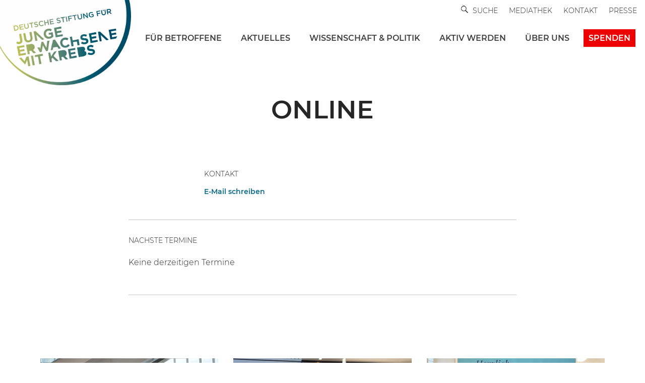

--- FILE ---
content_type: text/css
request_url: https://junge-erwachsene-mit-krebs.de/wp-content/themes/neve-child-master/css/projectmap.css?ver=ccf3f2c2e0c2704fab7a641613a08c81
body_size: 1712
content:
/* Header styles */
.project-overview-head {
    text-align: center;
}

.project-overview-head h1 {
    text-transform: none !important;
}

.entry_title_headline {
    text-align: center;
}

.entry_title_headline h1 {
  font-size: 50px;
  line-height: 56px;
  letter-spacing: 0.2px;
  margin-top: 45px;
}

/* Project map area */

div.projects-overview-selection-area {
    -webkit-box-shadow: 0px 3px 5px 0px rgba(219,219,219,1);
    -moz-box-shadow: 0px 3px 5px 0px rgba(219,219,219,1);
    box-shadow: 0px 3px 5px 0px rgba(219,219,219,1);
    border-radius: 4px;
    overflow: hidden;
    margin-bottom: 110px;
}

.clearfix::after {
    content: "";
    clear: both;
    display: table;
}

div.projects-map,
div.project-details {
    box-sizing: border-box;
    width: 50%;
    height: 560px;
    float: left;
}

.leaflet-marker-icon-selected {
    x-transition: all 1s ease-in-out;
    animation: ani 1.0s infinite;
}

@keyframes ani {
  0% {
    top: 0px;
  }
  50% {
    top: -5px;
  }
  100% {
    left: 0px;
  }
}

/* Project details area */

div.project-details {
    padding: 35px 45px 20px 45px;
    font-family: "Montserrat-Light";
    font-size: 14px;
    color: #3d3d3d;
     overflow: auto;
}

.project-title {
    font-size: 26px;
    margin-bottom: 25px;
    font-family: "Montserrat-SemiBold";
}

.project-next-event,
.project-contacts-head,
.project-contact-row[data-type=external],
.project-contact-row[data-type=internal] {
    margin-top: 35px;
    margin-bottom: 5px;
}

.project-next-event-prefix,
.project-contacts-head {
    text-transform: uppercase;
}

.project-contact-row[data-type=mail] img,
.project-contact-row[data-type=external] img,
.locations-list-item-mail img {
    display: block;
    float: left;
    margin-right: 5px;
}

/* .project-contact-row[data-type=mail] img, */
.project-contact-row[data-type=address] img,
.project-contact-row[data-type=phone] img {
    margin-right: 4px;
    height: 12px;
}

.project-contact-row[data-type=mail] img{
    margin-right: 7px !important;
    height: 14px;
    margin-top: 5px;
}

#project-contact-mail,
#project-contact-external,
#project-contact-internal,
.locations-list-items .locations-list-item-mail {
    font-family: Montserrat-SemiBold;
    text-transform: uppercase;
}

.project-contact-row-social {
    float: left;
    margin-right: 15px;
}

.project-contact-row-social img {
    width: 40px;
    height: 40px;
}

/* Locations list */

div.locations-list {
    font-family: "Montserrat-Light";
    font-size: 14px;
    color: #3d3d3d;
}

div.locations-list-controls {
    float:left;
    width:100%;
    overflow:hidden;
    position:relative;
    margin-bottom: 30px;
}

div.locations-list-controls-search {
    display: flex;
}

div.locations-list-controls .locations-list-controls-items {
   clear:left;
   float:left;
   list-style:none;
   margin:0;
   padding:0;
   position:relative;
   left:50%;
}
div.locations-list-controls .locations-list-controls-item {
   display:block;
   float:left;
   list-style:none;
   margin:0;
   padding: 0 20px 20px 0;
   position:relative;
   right:50%;
   width: 25%;
   height: 70px;
}

div.locations-list-item-head {
    padding-bottom: 20px;
}
div.locations-list-item {
    padding-top: 40px;
    padding-bottom: 40px;
    border-top: 1px solid #cccccc !important;
}

div.locations-list-item-data {
    float: left;
}

div.location-search.locations-list-controls-item {
    width: 50% !important;
}

input#location-search-input {
    margin-bottom: 0px !important;
    width: 100%;
    height: 40px;
    color: #323232  !important;
    font-family: "Montserrat-SemiBold"  !important;
    padding-left:5px  !important;
    background-color: #fcfcfc;
    border: 1px solid #e1e1e1;
    font-size: 18px;
}

#location-search-input::placeholder {
    font-family: "Montserrat-SemiBold";
    color: #323232;
    padding-left: 5px;
    opacity: 1;
}

.location-category {
    float: left;
    padding: 7px 5px;
}

.location-category label {
    display: block;
    margin-left: 35px;
    margin-top: -30px;
    font-weight: normal !important;
    font-family: "Montserrat-Light" !important;
}

.location-category-checkbox {
    margin-left: 0px;
    border: 1px solid #cccccc;
    width: 25px;
    height: 25px;
    appearance: initial;
    -webkit-appearance: none;
    display: inline-block !important;
    position: relative;
}

.location-category-checkbox:checked {
    background-color: #0D7093;
}

.locations-list-header .locations-list-item-data {
    text-transform: uppercase;
}

.locations-list-item-name,
.locations-list-item-event,
.locations-list-item-address {
    width: 280px;
    padding-right: 15px;
}

.locations-list-item-event {
    display: none;
}


.locations-list-item-mail {
    width: 120px;
}

.locations-list-item-social {
    width: 220px;
}

.locations-list-items .locations-list-item-social {
    margin-top: -6px;
    display: list-item;
    list-style-type: none;
    list-style-image: url();
    margin-left: -2px;
    min-height: 30px;
}


.locations-list-item-link {
    width: 190px;
}

.locations-list-item-link a {
    width: 100%;
    display: block !important;
    height: 40px;
    margin-top: -6px;
    background-color: #0d7093;
    color: white !important;
    text-align: center;
    padding-top: 8px;
    text-transform: uppercase;
    letter-spacing: 1px;
    font-family: "Montserrat-SemiBold";
}

.locations-list-item-link a:hover {
    text-decoration: none;
}

.locations-list-item-social img {
    width: 40px;
    height: 40px;
    margin-right: 10px;
}

.locations-list-footer-pagination-link.list-pagination-link.active {
  color: #000 !important;
  background-color: #f1f1f1;
}

/* Counter */
.counter_locations_container {
    margin-bottom: 40px;
    font-size: 32px;
    font-family: Montserrat-Light;
}

.counter_locations {
    font-family: Montserrat-SemiBold;
}


@media only screen and (max-width: 1189px) {

    .locations-list-item-name,
    .locations-list-item-address {
      width: 200px;
    }
}

@media only screen and (max-width: 1030px) {
    .locations-list-item-social {
        width: 170px;
    }
}

@media only screen and (max-width: 980px) {

    .entry_title_headline {
      margin-top: 40px;
    }

    div.locations-list-controls {
      margin-bottom: 50px;
    }

    div.locations-list-controls .locations-list-controls-item {
      width: 100% !important;
      padding: 0 0 10px 0;
      height: auto !important;
    }

    .locations-list-item-mail {
      width: 105px;
    }

    .locations-list-item-social {
        width: 155px;
        height: 50px
    }

    .location-search.locations-list-controls-item {
      max-width: 450px;
    }

    .location-category {
      max-width: 100%;
    }

    .location-category-checkbox {
      margin-left: 0px;
    }

    .location-category label {
      margin-left: 30px;
      margin-top: -30px;
    }

    div.locations-list-item:first-child {
      border-top: 0px !important;
    }
}

@media only screen and (max-width: 950px) {
    .locations-list-item-link {
      width: 100%;
    }

    .locations-list-item-link a {
      margin-top: 20px;
      margin-left: auto;
      margin-right: auto;
      width: 190px;
    }

    #project-details #project-title {
      word-wrap: break-word;
    }
}

@media only screen and (max-width: 768px) {

  .projects-overview {
    display: none;
  }

  .entry_title_headline h1 {
    font-size: 32px;
    line-height: 40px;
    word-wrap: break-word;
  }

  .projects-list {
    padding-top: 30px;
  }

  div.locations-list-controls {
    margin-bottom: 20px;
    border-bottom: 1px solid #cccccc;
    padding-bottom: 40px;
  }

  .location-search.locations-list-controls-item {
    max-width: 98%;
  }

  .locations-list-header {
    display: none;
  }

  .locations-list-item-data {
    width: 100%;
  }

  .locations-list-item:first-child .locations-list-item-name {
    padding-top: 15px;
  }

  .locations-list-item-name {
    font-family: Montserrat-SemiBold;
  }

  .locations-list-item-address {
    display: block;
  }

  .locations-list-item-event {
      display: block;
      margin-top: 15px;
  }

  .locations-list-items .locations-list-item-social {
    margin-top: 15px;
  }

  .locations-list-item-link a {
    margin-top: 30px;
    margin-left: 0px;
    width: 170px;
  }

  .location-list-item-social-empty {
    height: 0;
    min-height: 0 !important;
  }

  .counter_locations_container {
      margin-bottom: -20px;
  }
}

@media only screen and (max-width: 525px) {
  div.list-footer .list-pagination .list-pagination-prev-link, div.list-footer .list-pagination .list-pagination-next-link {
    width: 90px;
  }

  .locations-list-footer.list-footer {
    margin-left: -25px;
    width: 110%;
  }
}


--- FILE ---
content_type: text/css
request_url: https://junge-erwachsene-mit-krebs.de/wp-content/themes/neve-child-master/blocks/acf/related_news/related_news.css?ver=6.7.0.2
body_size: 756
content:
.related_news_alignfull_container {
  margin-top: 80px;
  margin-bottom: 80px;
}

.related_news_container {
  max-width: 1150px;
  margin: auto;
  padding: 0 15px;
}

.related_news_main_headline {
  font-family: "Montserrat-SemiBold";
  font-size: 40px;
  line-height: 48px;
  font-weight: normal;
  letter-spacing: 0.2px;
}

.related_news_main_introtext {
  color: #333333;
  font-family: "Montserrat-Light" !important;
  font-size: 18px;
  line-height: 24px;
  font-weight: normal;
  letter-spacing: normal;
  margin: 1.5em 0;
}

.related_news_area {
    display: grid;
    grid-template-columns: 1fr;
    gap: 20px;
    column-gap: 30px;
    position: relative;
}

.related_news_fullwidth {
    width: 100%;
    display: block;
    position: relative;
}

.related_news_small_container, .related_news_area.location {
    display: grid;
    grid-template-columns: repeat(3, 1fr);
    gap: 30px;
}

.related_news_small {
    display: flex;
    flex-direction: column;
    padding: 15px;
    margin: 0 -15px;
}

.related_news_small:hover {
  background-image: linear-gradient(-134deg, #e1f1e2 0%, #e2f2db 100%);
}

.related_news_image_container {
    display: block;
    height: 100%;
}

.related_news_small .related_news_image_container {
  height: unset;
  margin-bottom: 15px;
}

.teaser_image {
    height: 100%;
    width: 100%;
    padding-top: 52%;
}

.related_news_small .teaser_image {
  height: 208px;
}

.related_news_fullwidth .related_news_headline_container {
  bottom: 0px;
  position: relative;
  padding-bottom: 25px;
  padding-top: 10px;
  background-color: #0000005e;
}

.related_news_category {
  color: #0D7093;
  font-family: "Montserrat-SemiBold";
  font-size: 16px;
  text-align: left;
  text-transform: uppercase;
  font-weight: 600;
}

.related_news_fullwidth .related_news_category {
  background-color: transparent;
  color: #fff;
  padding: 0 27px;
}

.related_news_headline {
  color: #333333;
  font-size: 20px;
  text-align: left;
  text-transform: unset;
  line-height: 28px;
  font-family: "Montserrat-SemiBold";
  font-weight: 600;
}

.related_news_fullwidth .related_news_headline {
  color: #fff;
  color: white;
  font-size: 40px;
  line-height: 48px;
  padding: 0 25px;
  margin-bottom: 25px;
}

.related_news_fullwidth .related_news_headline_container .related_news_headline {
  margin-bottom: 0;
}

.related_news_meta {
    font-size: 0.8em;
    color: #666;
}

.related_news_project_item_link {
  font-family: 'space';
  font-weight: 700;
  font-size: 16px;
  line-height: 21px;
  margin-top: 21px;
  color: #E95119;
}

.project_item_events_date {
  font-family: 'space';
  font-weight: 600;
  font-size: 25px;
  line-height: 37.5px;
  text-align: center;
  color: #005141;
}

.related_news_more_link {
  font-family: "Montserrat-SemiBold";
  font-size: 16px;
  color: #0d6f93;
  text-align: right;
  display: block;
}

.related_news_more_link::before {
  background-image: url(../../../../neve-child-master/images/chevron-right.png);
  background-size: 10px 16px;
  height: 16px;
  width: 16px;
  content: ' ';
  display: inline-block;
  background-repeat: no-repeat;
}

.related_news_more_link:hover {
  color: #88bbc8;
  text-decoration: underline;
}


@media (max-width:870px) {
  .related_news_small_container, .related_news_area.location {
    display: block;
  }

  .related_news_fullwidth .related_news_headline {
    font-size: 20px;
    line-height: 28px;
  }

  .related_news_area {
    gap: 10px;
  }

}


--- FILE ---
content_type: text/css
request_url: https://junge-erwachsene-mit-krebs.de/wp-content/themes/neve-child-master/blocks/acf/boxoverview/boxoverview.css?ver=6.7.0.2
body_size: 971
content:
.boxoverview-block-container {
  padding: 20px 0 50px;/*
  width: 100%;
  /* max-width: 736px; */
  /*background-color: #fff;
  box-shadow: 0px 2px 6px rgba(67, 73, 98, 0.2), 0px 2px 6px rgba(0, 0, 0, 0.1);*/
  margin-bottom: 60px;
  background-color: #f6f6f6;
}

.lsv_kachel_colorsection .boxoverview-block-container {
  padding: 50px 0;
  margin-bottom: 0;
}

.boxoverview-block-container + .boxoverview-block-container {
    margin-bottom: 60px;
}

/* Den ersten .boxoverview-block-container in einer Sequenz ohne margin-bottom, wenn ein weiterer folgt */
.boxoverview-block-container:not(:last-child) {
    margin-bottom: 0;
}

.boxoverview-block-container:last-of-type {
  margin-bottom: 0;
}

.boxoverview-area {
  max-width: 1150px;
  margin: auto;
  padding: 0 15px;
}

.boxoverview_headline {
  font-family: "Montserrat-SemiBold";
  font-size: 40px;
  line-height: 48px;
  font-weight: normal;
  letter-spacing: 0.2px !important;
  text-transform: uppercase;
  text-align: center;
  margin-top: 30px;
}

.boxoverview_infotext {
  max-width: 430px;
  text-align: center;
  margin: auto;
  font-family: 'Montserrat-Light';
  /*font-weight: 300;*/
  font-size: 16px;
  line-height: 24px;
  color: #212121;
}

.boxoverview_verlinkungscontainer {
  margin-top: 40px;
  display: grid;
  grid-template-columns: 47.5% 47.5%;
  grid-gap: 60px;
}

/* Style the buttons that are used to open and close the boxoverview panel */
.boxoverview-block {
  padding: 40px 28px 65px;
  /* padding: 50px 60px 70px; */
  width: 100%;
  background-color: #fff;
  box-shadow: 0px 2px 6px rgba(67, 73, 98, 0.2), 0px 2px 6px rgba(0, 0, 0, 0.1);
  position: relative;
}

.on .boxoverview-block {
  display: flex;
  flex-direction: column;
}

.boxoverview {
  text-transform: unset;
  font-size: 40px;
  font-family: 'Montserrat-SemiBold';
  line-height: 48px;
  margin-bottom: 16px;
}

.boxoverview.no_symbol {
  font-size: 32px;
  line-height: 40px;
  word-break: break-word;
}

.boxoverview-icon {
  height: 100px;
  margin-bottom: 10px;
}

.on .boxoverview-icon {
  height: auto;
  width: auto;
  max-width: 75%;
  order: 2;
}

.on .boxoverview {
  order: 1; /* Erstes div-Element (z.B. der Name) kommt zuerst */
}

.boxoverview_content {
  font-family: 'Montserrat-Light';
  /*font-weight: 300;*/
  font-size: 16px;
  line-height: 24px;
  color: #212121;
  margin-bottom: 16px;
}

.on .boxoverview_content {
  order: 3;
  margin-top: 10px;
}

.boxoverview_subline {
  margin-top: 40px;
  font-weight: bold;
  font-size: 20px;
  line-height: 30px;
}

.content_link::before, .boxoverview_furtherlink::before {
  content: "";
  width: 9px;
  height: 9px;
  border-right: 2px solid #0D7093;
  border-top: 2px solid #0D7093;
  transform: rotate(45deg);
  display: inline-block;
  margin-left: -5px;
  margin-right: 10px;
}

.content_link, .boxoverview_furtherlink {
  font-family: 'Montserrat-SemiBold';
  font-size: 16px;
  line-height: 24px;
  letter-spacing: 0.5px;
  text-transform: uppercase;
  color: #0d6f93;
  bottom: 40px;
  position: absolute;
}

.boxoverview_furtherlink {
  position: relative;
  text-align: right;
  bottom: 0;
  display: block;
  margin-top: 25px;
}

.boxoverview-block .content_link {
 /* position: unset !important; */
}

@media only screen and (max-width: 1150px) {

  .boxoverview-area {
    padding: 0 20px;
  }

  .boxoverview_verlinkungscontainer {
    grid-template-columns: 46.5% 46.5%;
    grid-gap: 60px;
  }
}

@media only screen and (max-width: 900px) {
  .boxoverview_verlinkungscontainer {
    grid-template-columns: 47% 47%;
    grid-gap: 40px;
  }
}

@media only screen and (max-width: 870px) {
  .boxoverview-block {
    text-align: center;
    padding-bottom: 50px;
  }
	
	.on .boxoverview-block {
	  display: block;
  }

  .lsv_kachel_colorsection .boxoverview-block-container {
    padding: 20px 0 50px;
    margin-bottom: 0;
  }

  .boxoverview {
    font-size: 24px;
    line-height: 32px;
  }

  .boxoverview_headline {
    font-size: 32px;
    line-height: 40px;
  }

  .content_link {
    position: relative;
    bottom: 0;
    margin-top: 25px;
    display: block;
  }

  .boxoverview_verlinkungscontainer {
    grid-template-columns: 100%;
  }
}


--- FILE ---
content_type: application/javascript
request_url: https://junge-erwachsene-mit-krebs.de/wp-content/themes/neve-child-master/js/event_search.js?ver=ccf3f2c2e0c2704fab7a641613a08c81
body_size: 2290
content:
/*
*
*/
var EventsListMonths = ["Jan", "Feb", "Mär", "Apr", "Mai", "Jun",
                        "Jul", "Aug", "Sep", "Okt", "Nov", "Dez"];
var EventsList = class {
    constructor(container, prefix) {
        this.prefix = prefix;
        this.$container = jQuery(container);
        this.page = 0;
        this.items = [];
        this.remote_items_count = 0;
        this.search_query = "";
        this.items_per_page = 9;
        this.search_categories = [];
        this.displayed_categories = [];
        this.locations = [];
		this.categoryCounts = {};
        this.secret = AjaxEndpoint.security;
        this.endpoint = AjaxEndpoint.ajaxurl;

        var self = this;
        var $prev_link = this._get_element_by_id("prev-link");
        $prev_link.on("click", function() {
            self.prev_page();
        })
        var $next_link = this._get_element_by_id("next-link");
        $next_link.on("click", function() {
            self.next_page();
        })

        var $category_select = this._get_element_by_id("categories-select");
        $category_select.on("change", function() {
            self.select_category();
        })

        var $input = this._get_element_by_id("input");
        $input.on("change", function() {
            self.update_search_input();
        })
    }

    prev_page() {
        if (this.page != 0) {
            this.set_page(this.page - 1);
        }
    }

    next_page() {
        var num_pages = Math.ceil(this.remote_items_count / this.items_per_page);
        if ((this.page + 1) < num_pages) {
            this.set_page(this.page + 1);
        }
    }

    set_page(page) {
        this.page = page;
        this.update_search();
    }

    select_category() {
        var $category_select = this._get_element_by_id("categories-select");
        var category = $category_select.val();
        //console.log(category);
        if (category) {
            this.search_categories = [category];
        }
        else {
            this.search_categories = [];
        }
        this.update_search();
    }

    update_search_input() {
        var $input = this._get_element_by_id("input");
        this.search_query = $input.val().trim();
        this.update_search();
    }

    _get_element_by_id(id) {
        var prefixed_id = "#" + this.prefix + id;
        return jQuery(prefixed_id, this.$container);
    }

    _update_list() {
        // Publish categories
        var prefix = this.prefix;
        var self = this;
        var $e = this._get_element_by_id("categories-select");
        $e.text("");
		$e.empty();
        jQuery("<option value=''>KATEGORIE AUSWÄHLEN</option>").appendTo($e);
        this.displayed_categories.forEach(function(category) {
        	//if (self.categoryCounts[category.term_id] > 0) { // Nur Kategorien mit veröffentlichten Events anzeigen            
			var selected = "";
            if (self.search_categories.length == 1 && category.term_id == self.search_categories[0]) {
                selected = " selected='selected'";
            }
            var $o = jQuery("<option value='" + category.term_id + "'" + selected + ">" + category.name + "</option>");
            $o.appendTo($e);
		  //}
        });

        // Show number of available items
        $e = this._get_element_by_id("count-label");
        $e.text(this.remote_items_count);

        $e = this._get_element_by_id("events");
        $e.text("");
		$e.empty(); // Clear previous events
        if (this.items && this.items.length > 0) {
            this.items.forEach(function(event) {
                var $event_container = jQuery('<div class="' + prefix + 'single-event"></div>');

                var $date_container = jQuery('<div class="' + prefix + 'single-event-date"></div>');
                $date_container.appendTo($event_container);
                var day = parseInt(event.event_start_date.split("-")[2]);
                var month = parseInt(event.event_start_date.split("-")[1]) - 1;
                var $child = jQuery('<div class="' + prefix + 'single-event-date-day">' + day + '</div>');
                $child.appendTo($date_container);
                $child = jQuery('<div class="' + prefix + 'single-event-date-month">' + EventsListMonths[month] + '</div>');
                $child.appendTo($date_container);

                var time = "";
                if (event.event_all_day === "1") {
                    time = "Ganztägig";
                }

                else {
                    time = event.event_start_time.split(":")[0] + ":" + event.event_start_time.split(":")[1] + " Uhr";

                    if (time === "00:00 Uhr") {
                        time = "Uhrzeit folgt";
                    }
                }

                var $info_container = jQuery('<div class="' + prefix + 'single-event-info"></div>');
                $info_container.appendTo($event_container);
                var location = self.locations[event.location_id];
                var city_text = time;
                if (location) {
                	city_text = location.city + ' - ' + time;
                }
                var extern_link = event.event_extern_link;


                $child = jQuery('<div class="' + prefix + 'single-event-headline">' + city_text + '</div>');
                $child.appendTo($info_container);

                if (extern_link) {
                  $child = jQuery('<div class="' + prefix + 'single-event-title"><a href="' + extern_link + '" target="_blank">' + event.event_name + '</a></div>');
                }
                else {
                  $child = jQuery('<div class="' + prefix + 'single-event-title"><a href="' + event.event_link + '">' + event.event_name + '</a></div>');
                }
                $child.appendTo($info_container);
                $child = jQuery('<div class="' + prefix + 'single-event-excerpt">' + event.post_content + '</div>');
                $child.appendTo($info_container);

                $event_container.appendTo($e);
            });
        } else { 
        	// Zeige "Keine Ergebnisse gefunden", wenn keine Events vorhanden sind
        	//$e.append('<div class="no-events">Keine Ergebnisse gefunden</div>');
    	}
		
        // Do pagination
        jQuery("." + prefix + "list-pagination-link").remove();
        var num_pages = Math.ceil(this.remote_items_count / this.items_per_page);
		
			if (this.page >= num_pages) {
				this.page = num_pages - 1;
			}
			if (this.page < 0) {
				this.page = 0;
			}

			var $prev_link = this._get_element_by_id("prev-link");
			var $next_link = this._get_element_by_id("next-link");
			for (var page_index = 0; page_index < num_pages; page_index++) {
				var page_name = page_index + 1;
				var page_classes = "list-pagination-link " + prefix + "list-pagination-link";
				if (page_index == this.page) {
					page_classes = page_classes + " disabled-link";
				}

				var $link = jQuery('<a href="#" data-page="' + page_index + '" class="' + page_classes + '">' + page_name + '</a>');
				$link.on('click', function() {
					self.set_page(jQuery(this).data("page"));
				});
				$link.insertBefore($next_link);
			}

			if (this.page == 0) {
				$prev_link.addClass("disabled-link");
			}
			else {
				$prev_link.removeClass("disabled-link");
			}

			if ((this.page + 1) == num_pages) {
				$next_link.addClass("disabled-link");
			}
			else {
				$next_link.removeClass("disabled-link");
			}

			this._get_element_by_id("loader").hide();
			this._get_element_by_id("events").show();
		
		if(num_pages <= 1) { 
			jQuery(".events-list-footer-pagination.list-pagination", this.$container).remove(); 
		}
    }

    update_search() { 
        var data = {
            "action": 'event_search_action',
            "query": this.search_query,
            "categories": this.search_categories,
            "page": this.page,
            "items_per_page": this.items_per_page,
            "security": this.secret
        }
        this._get_element_by_id("loader").show();
        this._get_element_by_id("events").hide();
        var self = this; 
         jQuery.post(this.endpoint, data).done(function(response) {
			try {
				var r = JSON.parse(response);
				if (r.success) {
					self.displayed_categories = r.categories;
					self.items = r.events;
					self.locations = r.locations;
					self.remote_items_count = r.count;
					self.updateCategoryCounts();
					self._update_list();
				} else {
					//console.log("Fehler bei der Datenabfrage:", r.message);
					throw new Error(r.message);
				}
			} catch (e) {
				console.error("Verarbeitungsfehler:", e.message);
				self._handle_no_results();
			}
		}).fail(function(jqXHR, textStatus, errorThrown) {
			console.error("AJAX-Fehler: ", textStatus, errorThrown);
			self._handle_no_results();
		}).always(function() {
			self._get_element_by_id("loader").hide();
		});
    }
	
	
	_handle_no_results() {
		this.items = []; // Setze 'items' auf leer, falls ein Fehler auftritt
		this._get_element_by_id("count-label").text("Keine ");
		this._get_element_by_id("events").empty();
		this._get_element_by_id("events").show();
		//jQuery(".events-list-count-text", this.$container).remove(); // Entferne die Span mit der spezifischen Klasse
	}
	
	updateCategoryCounts() {
		this.categoryCounts = {}; // Reset oder initiale Definition
		this.items.forEach(function(event) { 
			 //console.log("Checking event category ID:", event.category_id);
			if (event.event_active_status === "1") {
				if (!this.categoryCounts[event.category_id]) {
					this.categoryCounts[event.category_id] = 0;
				}
				this.categoryCounts[event.category_id]++;
			}
		}, this);
		//console.log("Updated category counts:", this.categoryCounts);
	}

	
};
